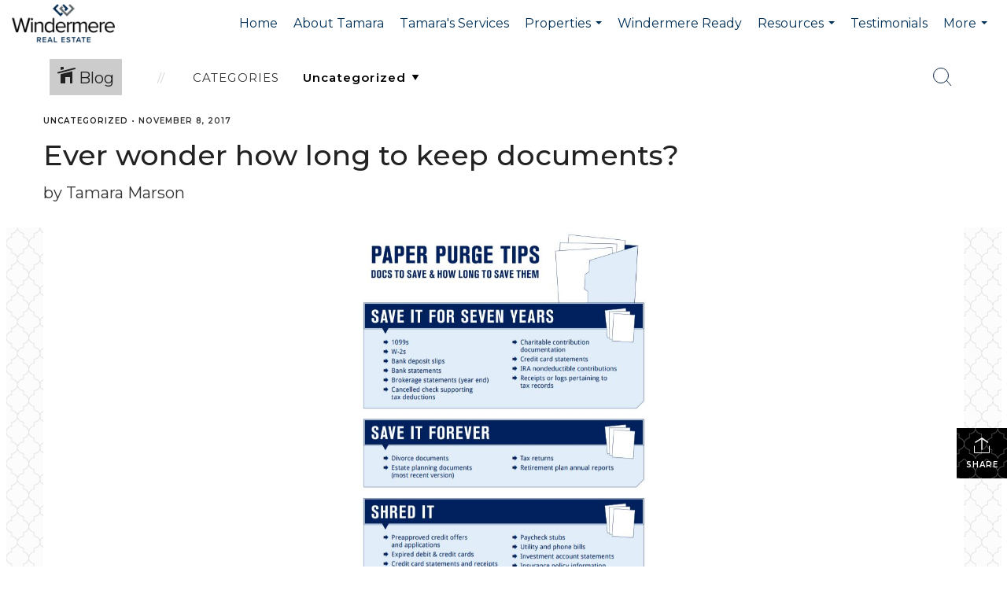

--- FILE ---
content_type: text/html; charset=utf-8
request_url: https://www.google.com/recaptcha/api2/anchor?ar=1&k=6LdmtrYUAAAAAAHk0DIYZUZov8ZzYGbtAIozmHtV&co=aHR0cHM6Ly90YW1hcmFzaG9tZXMuY29tOjQ0Mw..&hl=en&v=PoyoqOPhxBO7pBk68S4YbpHZ&size=invisible&anchor-ms=20000&execute-ms=30000&cb=b1tcsfnhatzx
body_size: 48600
content:
<!DOCTYPE HTML><html dir="ltr" lang="en"><head><meta http-equiv="Content-Type" content="text/html; charset=UTF-8">
<meta http-equiv="X-UA-Compatible" content="IE=edge">
<title>reCAPTCHA</title>
<style type="text/css">
/* cyrillic-ext */
@font-face {
  font-family: 'Roboto';
  font-style: normal;
  font-weight: 400;
  font-stretch: 100%;
  src: url(//fonts.gstatic.com/s/roboto/v48/KFO7CnqEu92Fr1ME7kSn66aGLdTylUAMa3GUBHMdazTgWw.woff2) format('woff2');
  unicode-range: U+0460-052F, U+1C80-1C8A, U+20B4, U+2DE0-2DFF, U+A640-A69F, U+FE2E-FE2F;
}
/* cyrillic */
@font-face {
  font-family: 'Roboto';
  font-style: normal;
  font-weight: 400;
  font-stretch: 100%;
  src: url(//fonts.gstatic.com/s/roboto/v48/KFO7CnqEu92Fr1ME7kSn66aGLdTylUAMa3iUBHMdazTgWw.woff2) format('woff2');
  unicode-range: U+0301, U+0400-045F, U+0490-0491, U+04B0-04B1, U+2116;
}
/* greek-ext */
@font-face {
  font-family: 'Roboto';
  font-style: normal;
  font-weight: 400;
  font-stretch: 100%;
  src: url(//fonts.gstatic.com/s/roboto/v48/KFO7CnqEu92Fr1ME7kSn66aGLdTylUAMa3CUBHMdazTgWw.woff2) format('woff2');
  unicode-range: U+1F00-1FFF;
}
/* greek */
@font-face {
  font-family: 'Roboto';
  font-style: normal;
  font-weight: 400;
  font-stretch: 100%;
  src: url(//fonts.gstatic.com/s/roboto/v48/KFO7CnqEu92Fr1ME7kSn66aGLdTylUAMa3-UBHMdazTgWw.woff2) format('woff2');
  unicode-range: U+0370-0377, U+037A-037F, U+0384-038A, U+038C, U+038E-03A1, U+03A3-03FF;
}
/* math */
@font-face {
  font-family: 'Roboto';
  font-style: normal;
  font-weight: 400;
  font-stretch: 100%;
  src: url(//fonts.gstatic.com/s/roboto/v48/KFO7CnqEu92Fr1ME7kSn66aGLdTylUAMawCUBHMdazTgWw.woff2) format('woff2');
  unicode-range: U+0302-0303, U+0305, U+0307-0308, U+0310, U+0312, U+0315, U+031A, U+0326-0327, U+032C, U+032F-0330, U+0332-0333, U+0338, U+033A, U+0346, U+034D, U+0391-03A1, U+03A3-03A9, U+03B1-03C9, U+03D1, U+03D5-03D6, U+03F0-03F1, U+03F4-03F5, U+2016-2017, U+2034-2038, U+203C, U+2040, U+2043, U+2047, U+2050, U+2057, U+205F, U+2070-2071, U+2074-208E, U+2090-209C, U+20D0-20DC, U+20E1, U+20E5-20EF, U+2100-2112, U+2114-2115, U+2117-2121, U+2123-214F, U+2190, U+2192, U+2194-21AE, U+21B0-21E5, U+21F1-21F2, U+21F4-2211, U+2213-2214, U+2216-22FF, U+2308-230B, U+2310, U+2319, U+231C-2321, U+2336-237A, U+237C, U+2395, U+239B-23B7, U+23D0, U+23DC-23E1, U+2474-2475, U+25AF, U+25B3, U+25B7, U+25BD, U+25C1, U+25CA, U+25CC, U+25FB, U+266D-266F, U+27C0-27FF, U+2900-2AFF, U+2B0E-2B11, U+2B30-2B4C, U+2BFE, U+3030, U+FF5B, U+FF5D, U+1D400-1D7FF, U+1EE00-1EEFF;
}
/* symbols */
@font-face {
  font-family: 'Roboto';
  font-style: normal;
  font-weight: 400;
  font-stretch: 100%;
  src: url(//fonts.gstatic.com/s/roboto/v48/KFO7CnqEu92Fr1ME7kSn66aGLdTylUAMaxKUBHMdazTgWw.woff2) format('woff2');
  unicode-range: U+0001-000C, U+000E-001F, U+007F-009F, U+20DD-20E0, U+20E2-20E4, U+2150-218F, U+2190, U+2192, U+2194-2199, U+21AF, U+21E6-21F0, U+21F3, U+2218-2219, U+2299, U+22C4-22C6, U+2300-243F, U+2440-244A, U+2460-24FF, U+25A0-27BF, U+2800-28FF, U+2921-2922, U+2981, U+29BF, U+29EB, U+2B00-2BFF, U+4DC0-4DFF, U+FFF9-FFFB, U+10140-1018E, U+10190-1019C, U+101A0, U+101D0-101FD, U+102E0-102FB, U+10E60-10E7E, U+1D2C0-1D2D3, U+1D2E0-1D37F, U+1F000-1F0FF, U+1F100-1F1AD, U+1F1E6-1F1FF, U+1F30D-1F30F, U+1F315, U+1F31C, U+1F31E, U+1F320-1F32C, U+1F336, U+1F378, U+1F37D, U+1F382, U+1F393-1F39F, U+1F3A7-1F3A8, U+1F3AC-1F3AF, U+1F3C2, U+1F3C4-1F3C6, U+1F3CA-1F3CE, U+1F3D4-1F3E0, U+1F3ED, U+1F3F1-1F3F3, U+1F3F5-1F3F7, U+1F408, U+1F415, U+1F41F, U+1F426, U+1F43F, U+1F441-1F442, U+1F444, U+1F446-1F449, U+1F44C-1F44E, U+1F453, U+1F46A, U+1F47D, U+1F4A3, U+1F4B0, U+1F4B3, U+1F4B9, U+1F4BB, U+1F4BF, U+1F4C8-1F4CB, U+1F4D6, U+1F4DA, U+1F4DF, U+1F4E3-1F4E6, U+1F4EA-1F4ED, U+1F4F7, U+1F4F9-1F4FB, U+1F4FD-1F4FE, U+1F503, U+1F507-1F50B, U+1F50D, U+1F512-1F513, U+1F53E-1F54A, U+1F54F-1F5FA, U+1F610, U+1F650-1F67F, U+1F687, U+1F68D, U+1F691, U+1F694, U+1F698, U+1F6AD, U+1F6B2, U+1F6B9-1F6BA, U+1F6BC, U+1F6C6-1F6CF, U+1F6D3-1F6D7, U+1F6E0-1F6EA, U+1F6F0-1F6F3, U+1F6F7-1F6FC, U+1F700-1F7FF, U+1F800-1F80B, U+1F810-1F847, U+1F850-1F859, U+1F860-1F887, U+1F890-1F8AD, U+1F8B0-1F8BB, U+1F8C0-1F8C1, U+1F900-1F90B, U+1F93B, U+1F946, U+1F984, U+1F996, U+1F9E9, U+1FA00-1FA6F, U+1FA70-1FA7C, U+1FA80-1FA89, U+1FA8F-1FAC6, U+1FACE-1FADC, U+1FADF-1FAE9, U+1FAF0-1FAF8, U+1FB00-1FBFF;
}
/* vietnamese */
@font-face {
  font-family: 'Roboto';
  font-style: normal;
  font-weight: 400;
  font-stretch: 100%;
  src: url(//fonts.gstatic.com/s/roboto/v48/KFO7CnqEu92Fr1ME7kSn66aGLdTylUAMa3OUBHMdazTgWw.woff2) format('woff2');
  unicode-range: U+0102-0103, U+0110-0111, U+0128-0129, U+0168-0169, U+01A0-01A1, U+01AF-01B0, U+0300-0301, U+0303-0304, U+0308-0309, U+0323, U+0329, U+1EA0-1EF9, U+20AB;
}
/* latin-ext */
@font-face {
  font-family: 'Roboto';
  font-style: normal;
  font-weight: 400;
  font-stretch: 100%;
  src: url(//fonts.gstatic.com/s/roboto/v48/KFO7CnqEu92Fr1ME7kSn66aGLdTylUAMa3KUBHMdazTgWw.woff2) format('woff2');
  unicode-range: U+0100-02BA, U+02BD-02C5, U+02C7-02CC, U+02CE-02D7, U+02DD-02FF, U+0304, U+0308, U+0329, U+1D00-1DBF, U+1E00-1E9F, U+1EF2-1EFF, U+2020, U+20A0-20AB, U+20AD-20C0, U+2113, U+2C60-2C7F, U+A720-A7FF;
}
/* latin */
@font-face {
  font-family: 'Roboto';
  font-style: normal;
  font-weight: 400;
  font-stretch: 100%;
  src: url(//fonts.gstatic.com/s/roboto/v48/KFO7CnqEu92Fr1ME7kSn66aGLdTylUAMa3yUBHMdazQ.woff2) format('woff2');
  unicode-range: U+0000-00FF, U+0131, U+0152-0153, U+02BB-02BC, U+02C6, U+02DA, U+02DC, U+0304, U+0308, U+0329, U+2000-206F, U+20AC, U+2122, U+2191, U+2193, U+2212, U+2215, U+FEFF, U+FFFD;
}
/* cyrillic-ext */
@font-face {
  font-family: 'Roboto';
  font-style: normal;
  font-weight: 500;
  font-stretch: 100%;
  src: url(//fonts.gstatic.com/s/roboto/v48/KFO7CnqEu92Fr1ME7kSn66aGLdTylUAMa3GUBHMdazTgWw.woff2) format('woff2');
  unicode-range: U+0460-052F, U+1C80-1C8A, U+20B4, U+2DE0-2DFF, U+A640-A69F, U+FE2E-FE2F;
}
/* cyrillic */
@font-face {
  font-family: 'Roboto';
  font-style: normal;
  font-weight: 500;
  font-stretch: 100%;
  src: url(//fonts.gstatic.com/s/roboto/v48/KFO7CnqEu92Fr1ME7kSn66aGLdTylUAMa3iUBHMdazTgWw.woff2) format('woff2');
  unicode-range: U+0301, U+0400-045F, U+0490-0491, U+04B0-04B1, U+2116;
}
/* greek-ext */
@font-face {
  font-family: 'Roboto';
  font-style: normal;
  font-weight: 500;
  font-stretch: 100%;
  src: url(//fonts.gstatic.com/s/roboto/v48/KFO7CnqEu92Fr1ME7kSn66aGLdTylUAMa3CUBHMdazTgWw.woff2) format('woff2');
  unicode-range: U+1F00-1FFF;
}
/* greek */
@font-face {
  font-family: 'Roboto';
  font-style: normal;
  font-weight: 500;
  font-stretch: 100%;
  src: url(//fonts.gstatic.com/s/roboto/v48/KFO7CnqEu92Fr1ME7kSn66aGLdTylUAMa3-UBHMdazTgWw.woff2) format('woff2');
  unicode-range: U+0370-0377, U+037A-037F, U+0384-038A, U+038C, U+038E-03A1, U+03A3-03FF;
}
/* math */
@font-face {
  font-family: 'Roboto';
  font-style: normal;
  font-weight: 500;
  font-stretch: 100%;
  src: url(//fonts.gstatic.com/s/roboto/v48/KFO7CnqEu92Fr1ME7kSn66aGLdTylUAMawCUBHMdazTgWw.woff2) format('woff2');
  unicode-range: U+0302-0303, U+0305, U+0307-0308, U+0310, U+0312, U+0315, U+031A, U+0326-0327, U+032C, U+032F-0330, U+0332-0333, U+0338, U+033A, U+0346, U+034D, U+0391-03A1, U+03A3-03A9, U+03B1-03C9, U+03D1, U+03D5-03D6, U+03F0-03F1, U+03F4-03F5, U+2016-2017, U+2034-2038, U+203C, U+2040, U+2043, U+2047, U+2050, U+2057, U+205F, U+2070-2071, U+2074-208E, U+2090-209C, U+20D0-20DC, U+20E1, U+20E5-20EF, U+2100-2112, U+2114-2115, U+2117-2121, U+2123-214F, U+2190, U+2192, U+2194-21AE, U+21B0-21E5, U+21F1-21F2, U+21F4-2211, U+2213-2214, U+2216-22FF, U+2308-230B, U+2310, U+2319, U+231C-2321, U+2336-237A, U+237C, U+2395, U+239B-23B7, U+23D0, U+23DC-23E1, U+2474-2475, U+25AF, U+25B3, U+25B7, U+25BD, U+25C1, U+25CA, U+25CC, U+25FB, U+266D-266F, U+27C0-27FF, U+2900-2AFF, U+2B0E-2B11, U+2B30-2B4C, U+2BFE, U+3030, U+FF5B, U+FF5D, U+1D400-1D7FF, U+1EE00-1EEFF;
}
/* symbols */
@font-face {
  font-family: 'Roboto';
  font-style: normal;
  font-weight: 500;
  font-stretch: 100%;
  src: url(//fonts.gstatic.com/s/roboto/v48/KFO7CnqEu92Fr1ME7kSn66aGLdTylUAMaxKUBHMdazTgWw.woff2) format('woff2');
  unicode-range: U+0001-000C, U+000E-001F, U+007F-009F, U+20DD-20E0, U+20E2-20E4, U+2150-218F, U+2190, U+2192, U+2194-2199, U+21AF, U+21E6-21F0, U+21F3, U+2218-2219, U+2299, U+22C4-22C6, U+2300-243F, U+2440-244A, U+2460-24FF, U+25A0-27BF, U+2800-28FF, U+2921-2922, U+2981, U+29BF, U+29EB, U+2B00-2BFF, U+4DC0-4DFF, U+FFF9-FFFB, U+10140-1018E, U+10190-1019C, U+101A0, U+101D0-101FD, U+102E0-102FB, U+10E60-10E7E, U+1D2C0-1D2D3, U+1D2E0-1D37F, U+1F000-1F0FF, U+1F100-1F1AD, U+1F1E6-1F1FF, U+1F30D-1F30F, U+1F315, U+1F31C, U+1F31E, U+1F320-1F32C, U+1F336, U+1F378, U+1F37D, U+1F382, U+1F393-1F39F, U+1F3A7-1F3A8, U+1F3AC-1F3AF, U+1F3C2, U+1F3C4-1F3C6, U+1F3CA-1F3CE, U+1F3D4-1F3E0, U+1F3ED, U+1F3F1-1F3F3, U+1F3F5-1F3F7, U+1F408, U+1F415, U+1F41F, U+1F426, U+1F43F, U+1F441-1F442, U+1F444, U+1F446-1F449, U+1F44C-1F44E, U+1F453, U+1F46A, U+1F47D, U+1F4A3, U+1F4B0, U+1F4B3, U+1F4B9, U+1F4BB, U+1F4BF, U+1F4C8-1F4CB, U+1F4D6, U+1F4DA, U+1F4DF, U+1F4E3-1F4E6, U+1F4EA-1F4ED, U+1F4F7, U+1F4F9-1F4FB, U+1F4FD-1F4FE, U+1F503, U+1F507-1F50B, U+1F50D, U+1F512-1F513, U+1F53E-1F54A, U+1F54F-1F5FA, U+1F610, U+1F650-1F67F, U+1F687, U+1F68D, U+1F691, U+1F694, U+1F698, U+1F6AD, U+1F6B2, U+1F6B9-1F6BA, U+1F6BC, U+1F6C6-1F6CF, U+1F6D3-1F6D7, U+1F6E0-1F6EA, U+1F6F0-1F6F3, U+1F6F7-1F6FC, U+1F700-1F7FF, U+1F800-1F80B, U+1F810-1F847, U+1F850-1F859, U+1F860-1F887, U+1F890-1F8AD, U+1F8B0-1F8BB, U+1F8C0-1F8C1, U+1F900-1F90B, U+1F93B, U+1F946, U+1F984, U+1F996, U+1F9E9, U+1FA00-1FA6F, U+1FA70-1FA7C, U+1FA80-1FA89, U+1FA8F-1FAC6, U+1FACE-1FADC, U+1FADF-1FAE9, U+1FAF0-1FAF8, U+1FB00-1FBFF;
}
/* vietnamese */
@font-face {
  font-family: 'Roboto';
  font-style: normal;
  font-weight: 500;
  font-stretch: 100%;
  src: url(//fonts.gstatic.com/s/roboto/v48/KFO7CnqEu92Fr1ME7kSn66aGLdTylUAMa3OUBHMdazTgWw.woff2) format('woff2');
  unicode-range: U+0102-0103, U+0110-0111, U+0128-0129, U+0168-0169, U+01A0-01A1, U+01AF-01B0, U+0300-0301, U+0303-0304, U+0308-0309, U+0323, U+0329, U+1EA0-1EF9, U+20AB;
}
/* latin-ext */
@font-face {
  font-family: 'Roboto';
  font-style: normal;
  font-weight: 500;
  font-stretch: 100%;
  src: url(//fonts.gstatic.com/s/roboto/v48/KFO7CnqEu92Fr1ME7kSn66aGLdTylUAMa3KUBHMdazTgWw.woff2) format('woff2');
  unicode-range: U+0100-02BA, U+02BD-02C5, U+02C7-02CC, U+02CE-02D7, U+02DD-02FF, U+0304, U+0308, U+0329, U+1D00-1DBF, U+1E00-1E9F, U+1EF2-1EFF, U+2020, U+20A0-20AB, U+20AD-20C0, U+2113, U+2C60-2C7F, U+A720-A7FF;
}
/* latin */
@font-face {
  font-family: 'Roboto';
  font-style: normal;
  font-weight: 500;
  font-stretch: 100%;
  src: url(//fonts.gstatic.com/s/roboto/v48/KFO7CnqEu92Fr1ME7kSn66aGLdTylUAMa3yUBHMdazQ.woff2) format('woff2');
  unicode-range: U+0000-00FF, U+0131, U+0152-0153, U+02BB-02BC, U+02C6, U+02DA, U+02DC, U+0304, U+0308, U+0329, U+2000-206F, U+20AC, U+2122, U+2191, U+2193, U+2212, U+2215, U+FEFF, U+FFFD;
}
/* cyrillic-ext */
@font-face {
  font-family: 'Roboto';
  font-style: normal;
  font-weight: 900;
  font-stretch: 100%;
  src: url(//fonts.gstatic.com/s/roboto/v48/KFO7CnqEu92Fr1ME7kSn66aGLdTylUAMa3GUBHMdazTgWw.woff2) format('woff2');
  unicode-range: U+0460-052F, U+1C80-1C8A, U+20B4, U+2DE0-2DFF, U+A640-A69F, U+FE2E-FE2F;
}
/* cyrillic */
@font-face {
  font-family: 'Roboto';
  font-style: normal;
  font-weight: 900;
  font-stretch: 100%;
  src: url(//fonts.gstatic.com/s/roboto/v48/KFO7CnqEu92Fr1ME7kSn66aGLdTylUAMa3iUBHMdazTgWw.woff2) format('woff2');
  unicode-range: U+0301, U+0400-045F, U+0490-0491, U+04B0-04B1, U+2116;
}
/* greek-ext */
@font-face {
  font-family: 'Roboto';
  font-style: normal;
  font-weight: 900;
  font-stretch: 100%;
  src: url(//fonts.gstatic.com/s/roboto/v48/KFO7CnqEu92Fr1ME7kSn66aGLdTylUAMa3CUBHMdazTgWw.woff2) format('woff2');
  unicode-range: U+1F00-1FFF;
}
/* greek */
@font-face {
  font-family: 'Roboto';
  font-style: normal;
  font-weight: 900;
  font-stretch: 100%;
  src: url(//fonts.gstatic.com/s/roboto/v48/KFO7CnqEu92Fr1ME7kSn66aGLdTylUAMa3-UBHMdazTgWw.woff2) format('woff2');
  unicode-range: U+0370-0377, U+037A-037F, U+0384-038A, U+038C, U+038E-03A1, U+03A3-03FF;
}
/* math */
@font-face {
  font-family: 'Roboto';
  font-style: normal;
  font-weight: 900;
  font-stretch: 100%;
  src: url(//fonts.gstatic.com/s/roboto/v48/KFO7CnqEu92Fr1ME7kSn66aGLdTylUAMawCUBHMdazTgWw.woff2) format('woff2');
  unicode-range: U+0302-0303, U+0305, U+0307-0308, U+0310, U+0312, U+0315, U+031A, U+0326-0327, U+032C, U+032F-0330, U+0332-0333, U+0338, U+033A, U+0346, U+034D, U+0391-03A1, U+03A3-03A9, U+03B1-03C9, U+03D1, U+03D5-03D6, U+03F0-03F1, U+03F4-03F5, U+2016-2017, U+2034-2038, U+203C, U+2040, U+2043, U+2047, U+2050, U+2057, U+205F, U+2070-2071, U+2074-208E, U+2090-209C, U+20D0-20DC, U+20E1, U+20E5-20EF, U+2100-2112, U+2114-2115, U+2117-2121, U+2123-214F, U+2190, U+2192, U+2194-21AE, U+21B0-21E5, U+21F1-21F2, U+21F4-2211, U+2213-2214, U+2216-22FF, U+2308-230B, U+2310, U+2319, U+231C-2321, U+2336-237A, U+237C, U+2395, U+239B-23B7, U+23D0, U+23DC-23E1, U+2474-2475, U+25AF, U+25B3, U+25B7, U+25BD, U+25C1, U+25CA, U+25CC, U+25FB, U+266D-266F, U+27C0-27FF, U+2900-2AFF, U+2B0E-2B11, U+2B30-2B4C, U+2BFE, U+3030, U+FF5B, U+FF5D, U+1D400-1D7FF, U+1EE00-1EEFF;
}
/* symbols */
@font-face {
  font-family: 'Roboto';
  font-style: normal;
  font-weight: 900;
  font-stretch: 100%;
  src: url(//fonts.gstatic.com/s/roboto/v48/KFO7CnqEu92Fr1ME7kSn66aGLdTylUAMaxKUBHMdazTgWw.woff2) format('woff2');
  unicode-range: U+0001-000C, U+000E-001F, U+007F-009F, U+20DD-20E0, U+20E2-20E4, U+2150-218F, U+2190, U+2192, U+2194-2199, U+21AF, U+21E6-21F0, U+21F3, U+2218-2219, U+2299, U+22C4-22C6, U+2300-243F, U+2440-244A, U+2460-24FF, U+25A0-27BF, U+2800-28FF, U+2921-2922, U+2981, U+29BF, U+29EB, U+2B00-2BFF, U+4DC0-4DFF, U+FFF9-FFFB, U+10140-1018E, U+10190-1019C, U+101A0, U+101D0-101FD, U+102E0-102FB, U+10E60-10E7E, U+1D2C0-1D2D3, U+1D2E0-1D37F, U+1F000-1F0FF, U+1F100-1F1AD, U+1F1E6-1F1FF, U+1F30D-1F30F, U+1F315, U+1F31C, U+1F31E, U+1F320-1F32C, U+1F336, U+1F378, U+1F37D, U+1F382, U+1F393-1F39F, U+1F3A7-1F3A8, U+1F3AC-1F3AF, U+1F3C2, U+1F3C4-1F3C6, U+1F3CA-1F3CE, U+1F3D4-1F3E0, U+1F3ED, U+1F3F1-1F3F3, U+1F3F5-1F3F7, U+1F408, U+1F415, U+1F41F, U+1F426, U+1F43F, U+1F441-1F442, U+1F444, U+1F446-1F449, U+1F44C-1F44E, U+1F453, U+1F46A, U+1F47D, U+1F4A3, U+1F4B0, U+1F4B3, U+1F4B9, U+1F4BB, U+1F4BF, U+1F4C8-1F4CB, U+1F4D6, U+1F4DA, U+1F4DF, U+1F4E3-1F4E6, U+1F4EA-1F4ED, U+1F4F7, U+1F4F9-1F4FB, U+1F4FD-1F4FE, U+1F503, U+1F507-1F50B, U+1F50D, U+1F512-1F513, U+1F53E-1F54A, U+1F54F-1F5FA, U+1F610, U+1F650-1F67F, U+1F687, U+1F68D, U+1F691, U+1F694, U+1F698, U+1F6AD, U+1F6B2, U+1F6B9-1F6BA, U+1F6BC, U+1F6C6-1F6CF, U+1F6D3-1F6D7, U+1F6E0-1F6EA, U+1F6F0-1F6F3, U+1F6F7-1F6FC, U+1F700-1F7FF, U+1F800-1F80B, U+1F810-1F847, U+1F850-1F859, U+1F860-1F887, U+1F890-1F8AD, U+1F8B0-1F8BB, U+1F8C0-1F8C1, U+1F900-1F90B, U+1F93B, U+1F946, U+1F984, U+1F996, U+1F9E9, U+1FA00-1FA6F, U+1FA70-1FA7C, U+1FA80-1FA89, U+1FA8F-1FAC6, U+1FACE-1FADC, U+1FADF-1FAE9, U+1FAF0-1FAF8, U+1FB00-1FBFF;
}
/* vietnamese */
@font-face {
  font-family: 'Roboto';
  font-style: normal;
  font-weight: 900;
  font-stretch: 100%;
  src: url(//fonts.gstatic.com/s/roboto/v48/KFO7CnqEu92Fr1ME7kSn66aGLdTylUAMa3OUBHMdazTgWw.woff2) format('woff2');
  unicode-range: U+0102-0103, U+0110-0111, U+0128-0129, U+0168-0169, U+01A0-01A1, U+01AF-01B0, U+0300-0301, U+0303-0304, U+0308-0309, U+0323, U+0329, U+1EA0-1EF9, U+20AB;
}
/* latin-ext */
@font-face {
  font-family: 'Roboto';
  font-style: normal;
  font-weight: 900;
  font-stretch: 100%;
  src: url(//fonts.gstatic.com/s/roboto/v48/KFO7CnqEu92Fr1ME7kSn66aGLdTylUAMa3KUBHMdazTgWw.woff2) format('woff2');
  unicode-range: U+0100-02BA, U+02BD-02C5, U+02C7-02CC, U+02CE-02D7, U+02DD-02FF, U+0304, U+0308, U+0329, U+1D00-1DBF, U+1E00-1E9F, U+1EF2-1EFF, U+2020, U+20A0-20AB, U+20AD-20C0, U+2113, U+2C60-2C7F, U+A720-A7FF;
}
/* latin */
@font-face {
  font-family: 'Roboto';
  font-style: normal;
  font-weight: 900;
  font-stretch: 100%;
  src: url(//fonts.gstatic.com/s/roboto/v48/KFO7CnqEu92Fr1ME7kSn66aGLdTylUAMa3yUBHMdazQ.woff2) format('woff2');
  unicode-range: U+0000-00FF, U+0131, U+0152-0153, U+02BB-02BC, U+02C6, U+02DA, U+02DC, U+0304, U+0308, U+0329, U+2000-206F, U+20AC, U+2122, U+2191, U+2193, U+2212, U+2215, U+FEFF, U+FFFD;
}

</style>
<link rel="stylesheet" type="text/css" href="https://www.gstatic.com/recaptcha/releases/PoyoqOPhxBO7pBk68S4YbpHZ/styles__ltr.css">
<script nonce="S-o2nkGR0A9PSdGb8fJIeg" type="text/javascript">window['__recaptcha_api'] = 'https://www.google.com/recaptcha/api2/';</script>
<script type="text/javascript" src="https://www.gstatic.com/recaptcha/releases/PoyoqOPhxBO7pBk68S4YbpHZ/recaptcha__en.js" nonce="S-o2nkGR0A9PSdGb8fJIeg">
      
    </script></head>
<body><div id="rc-anchor-alert" class="rc-anchor-alert"></div>
<input type="hidden" id="recaptcha-token" value="[base64]">
<script type="text/javascript" nonce="S-o2nkGR0A9PSdGb8fJIeg">
      recaptcha.anchor.Main.init("[\x22ainput\x22,[\x22bgdata\x22,\x22\x22,\[base64]/[base64]/UltIKytdPWE6KGE8MjA0OD9SW0grK109YT4+NnwxOTI6KChhJjY0NTEyKT09NTUyOTYmJnErMTxoLmxlbmd0aCYmKGguY2hhckNvZGVBdChxKzEpJjY0NTEyKT09NTYzMjA/[base64]/MjU1OlI/[base64]/[base64]/[base64]/[base64]/[base64]/[base64]/[base64]/[base64]/[base64]/[base64]\x22,\[base64]\\u003d\\u003d\x22,\x22wr82dcK5XQ/[base64]/w4DDizN9XiRAF1/Ch8KPw7NITTYWGMOSwrDDqizDqcOwBlbDuzNTOSdfwqnCoBQ4wrYTeUfCrcOpwoPCohjCuhnDgyITw7LDlsK+w5ohw75DWVTCrcKAw5nDj8OwdsOGHsOVwqNfw4g4SgTDksKJwqLCsjAacHbCrsOoacKQw6RbwofCnVBJIcO+IsK5R13CnkI4An/DqmjDi8OjwpUjesKtVMKBw5F6F8K7G8O9w6/CinnCkcO9w5k7fMOlbCcuKsONw7fCp8Ovw5jCp0NYw5R1wo3Cj0AqKDx1w5nCgizDoUENZAcuKhlbw7jDjRZDJRJaTMKmw7gsw6jCocOKTcOtwq9YNMK7KsKQfGBaw7HDrwXDpMK/wpbCuHfDvl/DlRoLaBgHewA9fcKuwrZNwrtGIx8Pw6TCrQ9Bw63CiV5pwpAPE0jClUYsw73Cl8Kqw7tCD3fCsHXDs8KNKcKDwrDDjFkvIMK2wpvDlsK1I1UPwo3CoMObd8OVwo7DqjTDkF0JVsK4wrXDrMOVYMKWwpJFw4UcKl/CtsKkNRx8KibCt0TDnsKFw77CmcOtw4bCicOwZMK4wqvDphTDiSTDm2ImwoDDscKtfcK7EcKePkMdwrMIwqo6eADDuAl4w7zCijfCl3FMwobDjS3DjUZUw5nDsmUOw4gBw67DrDPCmCQ/w7zCsnpjMnBtcW/DmCErGcOOTFXCmsOgW8Ocwr9EDcK9wofCjsOAw6TCpQXCnngfBiIaJE0/w6jDrBFbWDzCgWhUwpLCuMOiw6ZMOcO/wpnDl1YxDsK+Di3CnEHCsV49wqnCmsK+PSttw5nDhz/[base64]/DhgjDkkvCjcOMwr9KCx7CqmMMwoxaw79Yw7FcJMOiDx1aw5/CqMKQw63CjhjCkgjCsk3ClW7CmBphV8ODOUdCBMK4wr7DgSIRw7PCqirDq8KXJsKLEALDvMKew5nClBrDoRkmw7jCuy8zZmF2wosNOsOiHsKUw4bCvkDCr0LCj8KdbsKsGzxYZR0Iw73DocK/w5bChmt4aSHDuTp7KcOpeiNFSQPClkzDrBggwoMSwq8fQMKdwrZXw7sAw6JCKMOsXUMYNCrDpnHCgjsXaX4HYTfDjcKPw70Jw6PDssOIw7tewo/CgsOKYzdQwo7CkjLCh0pyWcOddMKiwpvCh8OKwqjCkMOXD3nDmMORSlvDgBt4S2Zewpkswq0Xw7LCmMKqwo/ClMKnwrAsUxnDokEsw4HCj8KYSjpIw6oHw4trw47CosK+w7TDn8ObSw9jw60cwqREQiLCg8KQwqw0wpBhwodVXSrDmMKCMAUNIArCncKEPMOowp7DvsOcb8KCw7c+AMKMwok6wobCgsKbfFhHwoYDw7h/wrdIw4bDq8ODZ8KOwrhKTRDClkYtw7U/azU/[base64]/DkMOYMlDCn012wowYw6FeM8KAJksuQ8OqP2HDjkUlwpUSwqvDiMORcMK9HsOYwqQzw5fCicKmJcKOasKpCcKFcEoCwr7CkcKZJy/DrkXCpsKpRVglUBkbRy/CjMO9JMOrw4JLNsKXwpBDXVLDojvCoVrDmnvDt8OCYQ/Dm8O+F8KQw4QJf8KxBjXClMKJKgMgXsKoGSQzw4FOYcODZzPDhMKpwqzDhxh7Q8KOXA8NwrM4w7PClsO2JcK+QsO7wr5Cwo7DoMK1w6vDnV1GHcKywopgwrvDgnMBw6/DsxTCnsKrwo4ewpHDszTDnRBJw6NeT8KFw6HCiWDDssKqwpjDpsOxw40/M8OGwrEHHcKTQMKJY8KuwpvDmQdIw416RG8lLWYRch/DtsKXFCvDgMOeT8Ovw5HCoRLDuMKkWCkLP8O/eQMfZcOWEh7DsDkrGMKXw7XChcKZHFjDjmXDlsOkwqzCqMKBRMKEw5HCig/[base64]/CgkXCqcK3ZHZpwrZQw6VAw7/DjMOtf004w7HCusK0wpLDlcKKwr/DvcOcfxrCtyIPFMK1wojDtgMhw6ldU0fCgwtLwqHCvcKmayvCpcKLI8O8w6HDrwk6GMOqwp/Duh5qN8O4w4olwo5gw5/[base64]/RsKSZ8Kvw6Ecw57DqC0QwqTDgmVrwp/DhGlkYQ7DkRTCosKPwqXCtMOMw5tYGRlTw6zDvMOnZcKRw5BHwrLCr8Ojw5XDmMKBHcOIw6jCtVcDw5peABY+w6QqesOURTMNw7wowobCkWQ5w4rCpsKKBgoBWQbCijTClsORw4/CqMKtwr0WNUZQw5PDjg7CqcKzcW9SwoLCssK1w5ACKVRLw6TDoXbDnsKYwr0FHcK+XsKew6PDn1LDtcOpwr9ywq84OcOIw440TcK3wobDrMKgwonClxnDq8KEwq8Xwp1kwooyYcOTw6YpwoDCjBAlJ2rDtcKDw6s6YWYEw7XDuE/Cg8Kpw4p3w43CtGvChxpiexbDuxPDnD8LaQTCjwnCgMKZw5vDn8KXw4AZX8OdWcOjw4rDpSbCkkzCpR3DmUbDgFLCncOIw5VuwqJtw4pwQAHCpsOCwp7DpMKKw4bColrDrcK3w75BFTQpwr4JwpwTUx/[base64]/w7/[base64]/wqRXYcOMXmJvwoTCn8O+wpHDpmtLWmHCpUZ3P8KeTWjCiEHDsH/CoMK0XsOHw5/DnMOfdsOJTmzCjsOmwrtTw647e8OjwpnCuyDCmcO5My1LwoJCwrjCqwfCrT3CoW0pwoVmAQnCrcO9wrLDhsKqb8OLw6XCix7CjmF1PD/DvRMMRBlbw4TCoMKHd8K6w74qw4/CrkHCssOBJEzCvcOIwq3Cmhshwo1fw7DCulfDocKSwrcXwo5xVCbDiHTCsMK7w5Jjw4PDgsOew73CrsKvJ1sgw5zDjkEyYDnCssK7TcO5P8KpwrJXWsKYBcKdwrxVGlBkFTh/wobCsiXCuHgnAsOxdDLDusKJJVbCvcK7NcO2w6h5GEfCixVwfivDgW82wrJwwprCvk0Nw5ESO8K/S2MXHsOPw6gMwrNPTCBAAMKsw6A1QMOuSsKOZsOUeSLCvMOrw6x6w7bDicOiw6zDqcOuZy7DgsK8J8OfNMK9L1bDshjDmMO/w7bCmMOzw6NCwq7DqcOdw7vCp8OQXWJITcK0wptqw4TCgWRxKUzDm3YjW8ONw63DsMO/w7I5RcKfIsKCWMKZw73CuFx+LsOQw6HDtEPDtcOhawoDwofDpzcFPcOsIXDCrcK+w7Z/wq5qwoHDoD13w6vDs8OHw4nDpE5Ow4DDkcKbKHlawovClMOQVMKGwqh7YlJfw7I1wrLDuyQDw43CphNFZBDDngHCqi/DicKlFsOSwqptKBfChQHDkRrChx3DoQE4wqt4wqdFw4XChSPDlzfChMOpb2/[base64]/wqLDiMOcwrVpwqExwojDqw1PQzrCk8KcdcKTwphadsKCCcOpTjHCmcOiL019woPCvMKMOsK7FFPDn0zCgMKKSMK/[base64]/w6PCisKDUh7DoHZQw4zClR7CmSRNE3nCiQsrND0DFcKsw5TDnnPDt8KBWW44woo6wr/Ck3NYO8KmOR3DmSgaw7PCq2EbRMKVw5DCniRVTTXCt8KaVTYJIATCv2ZIwqBxw5IoVkRdw7wNPMOAVcKHHC0BMEMIw5TDksKJFHDDgBVZawDCiSR6RcKcVsKBw5I0AkM3w75ew7LCuTfDtcKcwqYlM2zDoMKgDy3CoT5+wodHHCFYKSRAwrbDhsOaw7/DmsOKw6XDkn7CiV9LO8Kkwp10e8KeMV3CmkR9wpnCrsKewoXDhcOWw4vDjzDDiTfDt8OIw4QqwqzChcOGTWROMMKlw7HDk1TDtT3CjjjCk8KUO1ZiI1smYFVbwrglwp1Xw6PCr8OowpZ1w7LDkVvDj1/[base64]/CiknCqMOfC8K4wqnDvMKpAw7DuUXCv8OywrozMS8/wpN9wrhtw5rDjFrDuXZxP8OZdCJIworCgjLClcOIKMKlBMOSGsKkw6XCqMKpw717Nxhtw5HDjMO+w6jClcKHw5MtRMKyXcOFwrVewq3DmWPCncOEw4bCjHzCv1RfESzDr8OCw4wqwpLDoxzCjMOSW8K4FcKhw77DtMOjw4FgwoPCvCjCrsKUw7/CjkvCjMOnJsOSJ8OtdCXCj8KOccOtBWxQwp5Pw4XDgV/DscOcw7ZSwpIrRjdaw6/DuMOqw4PCjMOqwoPDusOew6h/wqhGOMOfTsOgwq7Cq8Kxw7bCicKTwpEUwqPDoS19OmcFdMK1w787w5DDr3nDlibCuMOawqrDqUnDucOhwqALw5/DllHCtzsvw74OBcKtQsOGT2/Du8O9wqI8JsOWVw8jMcKowogxwojCjAHDncK4w5E/Kkwow4w4U2RXw6FWWcOvImrDosOzamLClsKbNMK0IjHDphvCjcOZw6DCisKyLzB0wop9wqxoBXlmPsOcMsKowq/CvcOcG2nDtMOnwrEcwqcVw6dVwoHCmcK8Z8OKw6bDoGnChUvDjcKrAsKKOG83w5fDusK/wq3CrhViwrnChsKcw4IMOMOnNsOeJMOjcQ5TSMOdw6XCqls6PsOgVHI/cyXCg2PDvsKpFkV+w6PDv0pawpdOAwbDsAxrwqfDoy/Cl3w+ZQRuwqjCoFtES8KpwqUCwofCugEBwr/DmBYrMsKQeMKBGMOYMsOxUXDDrSkbw7fCmgvDgihtH8KRw4gqw4zDo8OLQMOkBWTCr8KwScO5dsKKw5rDr8KjEj56b8OZw7HCvXLCvyAIwroTScKywo/CjMOCBBAqdMOaw6rDni0IesKNwr/CvFHDlMO9w487WENLw7nDsXPCrsOrw5wDwpPDk8KQwrzDomBkX0bCncOMKMKlwr7CisKawrwQw77Co8KrdVrDpsKodTzCt8OOVivDs17CocOEbm/DrwTDg8KOwpxkP8OxH8K6L8KtGjLDl8O8csONGMOGbMK/wrjDq8KiXxVxw47CqMOgCETChsOFBMKoDcOTwrdpwpVuLMKUw7fDgMKze8OlK3DClkPCocKwwoZXw590w69Zw7nDqmbDiWPCrwPCiAnCn8ObTcOYw7rCosOGwojCh8KCw6DDohE/[base64]/SxrCs8KyRsKsGsKGw6BaBcOQwqg+EMKewrtrFisSHk4oTG87TsKgE1TCskHCrysPw6xAwobCkcO/Dkc0w5pBfsKIwqXCjMKAw6bCjMORw5LDpcO2A8OWwqA3woXCm3zDi8KaZsOZXsOjSyHDl1Rtw40SccOZwpbDp01+wogYW8KNKhbDpsOtw4NMwrTCmUsIw7zCnVUuwpvDtyMHwoEFw4tLCkzCjsOqB8O/w652w7DChcK6w5DDm23Dn8KuNcKkw67DgsOFXsO8wqPDtErDp8OICAbCuHAaScO2wpnCucKRFBN1w4dlwqkqHksgR8OswpDDosKDw67CsVXClcOAw7lOPQbClMK3YMOfwovCtSM0wrvCiMOywoMkBMOuwp13WcKpAArDu8ONCALCmW7ClwjDtn/DgcKFw7QKw6zDmHJ0HBJHw6jDjmLCgww/GU8CKsOubsKxY1bCmsOGMEclcxnDtHvDkMO5w7Qqw43DisOkwrJYw54nwrzCgFzDjcKMVWnCn17CsUkpw4XDlMK9w7piQcO/w5DCrHcHw5LDp8Kmwp4Xw53ChHlFDMOJSwjDiMKQNsO7w5k6w5gVP33DvcKqJTvCij4Uw7MVUcOHw7rDtgnCqsOwwpJywq3DmSIYwqcRw6/DgRnDsXbDhMKnwrrDuwDDq8Kswp7CnsOCwppFw5LDqxJ8XkxNwqF5eMKkQcK6M8OLwpteUS7CgH7DtBLDkcKQK0XDiMK5wqbCqH1Cw6DCssK0ByvCh1tHQMKOYCzDuE4aM2pAb8OLOlp9Zg/Dk2/DgRbDvcKRw5vDmsOhasOubmjDicKHdEsSPsOdw4xROiXDq3ZsXcKhwr3CqsK+YsOKwqLCs3LDpsOIw7kSwq3DgQ/CkMO8w5Zcw6hSwpHDpsKbJcKiw7JzwpHDvljDgxxGw67CgDPCvgnCvcOEDsKqMcO7Bns5wqdQwowAwqzDnjdPZSQvwpVRCsK0fXkmw7zDplAkG27DrsO9bcO2wpMbw7bChcOyRMOew4/Dg8KTbBbDn8K6bsOww6DDgUxJwrUWw67DrcKUbgRUwoPDvyYfwofDt2XCq1kNZl7Cm8KKw7zCkTZAw5fDgsKcOUdZw4nDtA0xwq/Du2tbw4/CncKkNsOCw44SwooMdcO+YzXCqcOyHMOCWnbColhiDURPFmjDm3BMF1TDhMOjCQ83w4Bbw6Q4GU5vFMONwo/Du1bCn8KhPUPCrcKVdVcSw4oVwrZiaMOrdcOBwpFCwoPCu8K5woUYw6Jxw6wzF3jDsy/[base64]/w5pewoUnwrnCmHXCvcKgw5INecOEwpjCoBHCkxvDl8KvQQ3DrUFkAhDDg8KdQwwyaQPDj8OCVhlVRsObw7oNMsOHw7PCgjjDi0hiw5FtIGFCw4kaVV/CtGPCtgLDm8OIw6bCug0tOXLDtHorw6TCtMKwQGJ/NEDDpBUiaMKYwqrCg2LChAbCi8OFwpzDkh3Ct0XCtcOGwoDCosK0bsOaw7pwcjZfcTLCkXzCljVtw4nDjsKRaEY4T8Oewq3Cmh7DrxBnw6/DvVcgLcKuWHHDnjTCjMONcsOTISrCnsOpLMKBYsKUw7zDjX0sGy7CrmsnwoNXwr/DgcKyRMKzO8KbHMOQw5LDs8KCwrFGwrVWw5PDmlPDjgE1RhRVw4gcw7HCrT9BVHwcXg9kwosFKid1CcKEwr3CuRnDjSELLsK/w4xmw7tXwoLDgsK1w4w3MnHCt8KFL1jDjlkjwot4wpbCrcKeesKJw4R/wo7ChWRjXMONw5rDhzzDrTTDo8K0w61hwo9oE31Kwo3Dg8Kaw4PDsz5Cw5fDpMOLwqZIRmFFw6/DpAfCkA1yw4PDthzDizh1wpPDnB/Cr2wKw63CjRrDscOQEsOUdsK5wpXDrDXDvsOzI8OacloLwrrDq1DCiMOzwrLCh8K4PsO9wqnDpiZ0U8Krwp3DmcK5eMO/[base64]/Dh2pswohRwpwIFMOaRAHDn8K9YsOYwpN2R8Ojw4HCrsKSXG7CiMKHw4B0w6DCjMKlRgZzVsKNwqnDjMOgwpYkBQp8HAEwwprCjMK8w7vDpcK/[base64]/Dh8KoGgB3w7XCgUbCisOpw47Dg8O9w5MIwqnDucO3dxHDh2DDk2Alwo46wobDgW1Nw4zDmADCmgIaw5/DlSYfO8O4w7jCqg7DgBd5wr4jw7bCtMKxw5tHTm5yIsKuI8KGMsOOwpNow7zCnMKTwoIDACMBH8OBBAlUGmIBw4PDsBzCv2R4Njhlw7zCpz8Ew7vCr0Row5zDsh/DrcK1DcK2K2o1wp/[base64]/DtcKXw53CusKoCh3DjATDs8O4w7wJwqvDvMKmwrt4w5QpAlPDjWvCt1fCkMO4OsKXw7wJLzTDisOYwoJ9IxLDgsKkw5PDmynDgsKfwoXDisO7TDlXUsOPVAbCs8OewqEHGsOlwo1DwqM/wqXDqcKHTzTCvcKXEjlNZcOow4JMSg9AKlvCs3/[base64]/[base64]/I3rDiyM8HG3ChMKrwrV9UsK7FiRfw6B3wpEiwoQ1w57CjUDCk8KWCytmd8OycsOWQ8K6ahVfwqbDpR1Sw7c7G1fCu8K4w6YJBEksw4IcwrLDkcO1B8KOETYNfH/CvsKqasO1cMOhLW4JNXDDrMKTY8OEw7bDtynDv1NRIHTDmng9PnQ9w4fDnGTDkwPDogbCpsOMwprDvsOSNMOGecOEwrRiY1tgeMOFw5rCvcKyE8OOdnVpC8Oew7Vaw5HCtmNfwqLDrsOgwrwdwoN+w4DDr3jDvR/[base64]/[base64]/CscKsw6hnw5Fvwr0cTcOASsO/[base64]/[base64]/DoMK5w51fw7kEw4fDuMKgw5wow4s2MFpdBMOlRw3DvCzCrsO7f8OeA8Kpw6jDksOaPcOMw7kfWMO8GR/CtSFrwpEiVsO4AcKIbUREwrs0YMOzNDHDhsOWHgTDp8O8KsOFWjHCmldXRwLCsUfDuydeD8KzeX9DwoDDmTXCn8K4wqVZw70+wr/DmMOxwpsBSG3Cu8OUwrLDlDDDjMK1IsOZw73CiUfCkxrDlsOsw4rDlhlNBsK/LA7CiyDDmsObw7DCvBIeV0TCmW7DrcOUB8K1w7rCoT/Co3XDhCtqw5XCs8KKf0TCvhcUSBLDgMOYdsKqMV3DpBvDkMOcAMK3OsOlwo/DqUMswpHCtcKRFHQiw7zDk1HDvi9awoFxwoDDgW5+OwrChzbCvAhpMSfDtFLDh03CgHTDki1YRCN/IBnDnCcdSmwVw5BNTcOlZ1QbY0bDsgdFwphVZcOSXsOWf3heR8OBw4fCrk4qWMONVcOZQcKIw7s1w41Tw6vCpFpfwpd5wq/CpSLChMOiK3/[base64]/wpMUJcKDwrfDgcKMw5dPAMKsWiUhwqhgRMKbw6nCsXMjwqzCs0cjwpwJw67DscO7wrrDssK/[base64]/Cmn3DhSXCq3XDpgvCrEzCki4OXmABwoVJwoXDpE9kwqTDucOPwpvDq8O8wpwcwrUHFcOJwoN7C3Qtw6RSI8Orw6NMwo4eQFBMw4ohWVrCpcKhFx9Lw6fDkCnDp8OYwq3DusK2wqzDq8KqBcKLecOOwrQDChJBagDCm8KQQsO/XMK2IcKAwoHDhV7CphPDl3Z2M15UPMOqWyfCjzPDmXTDu8ObNsOANsONw68wUQzDhsO2w6TDlsKbCcKXwr5Nw67Ds2fCpCR+Z2hywpTDo8OBw5XCosKhwql8w7t3HcKbOnrCp8K4w4Y3wqvDlUrCpFxtw7fCgmxNScK/w7XCj0JNwpdPNcKtw4kIGyxpSyBBfsKJQn8tTcOSwqANCltvw50QworDhMKiYMOWw7XDrj/DtsK8D8Kvwo1FbsOJw6Zowo4TWcO9Y8OVbU7CvGTDvkbCjMKJTMKLwqN+UMOtw6w4Y8OMMMKXYTTDkMKGKzzCgTPDgcOCXzLDnD83wq0+wqPDmcOhfw/CoMKnw691wqXCmX/DjmXCpMKeO1A1acKmMcKVw7LDqMOSWsOMWWw3JyUWw7HClmzCmcOuw6nCtcOnCMO/CQTCpRZ4wr7CvcKbwqjDhMK3FBfChVUZwrrCr8KFw4FZe3vCvBItw6BWwr/Dt2JLL8OCBDHDkMKXwqF1elJoMMOLw40Nwo7CssKIwqIfwp3CmnYbw44nBsO5UcKvwrcRw4/CgMKxwqzCrTVgCQLCuwxdFMKRw73CuHl+dMO6NsOvwpPCiU0FPT/DkMOmXALCumM/EcOlwpbCmcKgdxLDqGvDgcO/[base64]/AsKbwoA0w5QmVU3CnRQvw71WejvChTR+FQjCpjTCoFIXwqMuw6XDvh5odsO1QMK/IxXCksOswqvCj2pzwpPDs8OMKMOyb8KqeUAwwonDt8O9KcKfwrR4wq8TwqPCrDXCtmx+aVsSDsOhw7VMbMOww6rCqMOZw68mQXRrw6LDnljCk8KScwZiG1DDpy3Clgp6PEpXwqDDsnNoI8KHAsKOeT7CicO3wqnCvDHCssKZKVjCm8O/[base64]/[base64]/DpRTCpD7CvULCu8K3w7PCiinClcOzwpvCjcKbJF8Dw7l4w71YQ8O1QTfDocO9UCrDrsOyCW7CnhnDosK3HcOnZEIowpTCsndqw7cYw6EZworCtg/DlcKwCcKCwp0SSWAOJcOWdsKSBm3CjFx2w6oWSGRqw67CmcKBexrCgm/CpsK4L2XDvMOLRD5QOMKew73CrDt9w5jDrMKiw5jCqgwOf8OjPBsZd1paw78ucH1gWcKtwpwZFl5beBXDsMKiw7fCvMKGw6tMcw8Fwp3CkSbCniLDh8ONwro2F8O9BFVdw597JMKmwq4bMsKww7shwrXDvXLCnMKGHcOESsKoHMKMX8KSRsOyw60/[base64]/ClixmwrzCvg0oXB/[base64]/TxwOwrwvAMOGw7FLKsOqHsOgwp4dO3dhwqXDgcODWG/DvMKzw7tNw6fDmcKfw6PDu3fDmMOuwp1CL8OjT13CssK4w5rDjRwgWMOJw4ZZw4PDsBk2w53DpcK2w6/DtsKow4I9w4vCscOswrpBIDFLCm0eYRvCrCEVFWsZXHAOwqZsw4dFdMOPw60kEgXDkcO8NMK/wrArw6MKw6zCo8KwYwpMN1LDt0QCw53DjC8bw4HDucOTSMKWCDfDtsOYTEDDsHQGc1/CjMK1w60rIsObwpsUw69Pwqxuw47DgcKiesOqwrIvw6Q2asKvJcKPw47Do8O0BjNpwovDmWlqLRFVF8OtaDNOw6bDh0jCjFhpSsK2P8KmVmvDikDCkcOmwpDCicODw619O3PCuER+w4VfRjIMJ8KGaGNDCU/[base64]/asKUcjVzSsOrFyrDoMKzw4EDw53Cl8KVwoIywrQkwpTDpXjDi1fCq8KHYMKzBQ7DlsOMCFzDqcOrDsOBwqwRw517UUw4w7wEHyjCh8Kgw7LDmkEDwo53dMOWE8OeK8KDwqsSVQ9rw5zCkMK/LcKYw67Ds8OgYEtyRMKPw7fCsMKow7HCncKtEkbCicKLw7bCrEnDox/DgRArbBjDh8OowqwiG8K3w5JdKMKJZsOVw7EfbGnCgiLCukrDlULDv8KBCwPDjCs+wq/DjzfCv8OnFH5bwonDpsOkw6Qhw4p3BClIcgZ3A8KRw7xgw44Vw7fDtTBkw7Q0w75pwp8zwrzCi8KgFMOeFW5eAcKFwp13HsO/w7DDv8Ksw7xHbsOmw410In51X8KkREfCssK/woQ1w5tWw7LDu8OuRMKuMVvDgcOBwpE+cMOAfDl9NsKqWSskJVVNWMOJbk7CvCnChCFXVUPCiXQdw69iwrQJw7zCicKHwpfDuMKqQMKSGn/[base64]/[base64]/wrjDlz/[base64]/CrTHCmG3CkcKiN0HDqjjDrXdKwpHDnxwvwq8xw5nDs0/[base64]/DpMOlXk/CsS3CtX3ChMO3CMO0wpEbIxLClQDChMO7wpDCscKpw4TCvm3Dv8O2wr/CkMOvwobCusK7QsKnRxN4aRHDtsOEwoHDiEFGZA0BEMOGJkdmwqnDsWHDqsKHw57CtMOvw7DDvUDDkic/wqbChwjDqhgQw67CtsOZccK5w7bCisK0w6M9w5ZXwpXCpRomw5VBwpQMZ8Ksw6HDrcK9DcOtwrLCty/DosK6w5HChcOsbWzCs8Kew4wKw4Abw7ojwoFAw6fCq2vDhMKcwpnDksO+w5jDucOEwrZiw6PDtX7DtCtCw47Dji/CjMObJDBBSyzDiF3Co2pSB25mw4HCmMKSw7zDicKGN8OJNDsyw4Eow7dmw4/DnsKew7VSEcOGTVsNNcOhw48Mw7E8QzR2w7UCa8OVw4QdwrnCtsKqw59kwq3DhMOcScOUA8K3Q8Knw7PDiMOgwr4mbysib0A/[base64]/CgMKEw5hewphYCMOxw6XDuAcPwrXDkmXDnwV/[base64]/wrJ5w54VIkdfGGLCnmjDm8Omw64iZTd4wrbDnE7DtEJKNgAZbcKswpVWFkxRCsOswrTDmsO3WMO7w6ZAOBg3KcOAwqYOCMOgwqvCk8OaWcOHFgJGw7jDoEXDgMOLGAbCncKaTUUnwrnDskXDrBrDtGEmw4V2w54Hw61FwqXCpB3CmS7DjwACw4I/w7sBw6fDq8K9wpXCsMKlNFbDpcO1ZzY4w69QwoBUwoNSw6chZW9Xw6HDgsOPw7/CscKcwoJvXk18wpJzfFXCmMOWw7LCrsKkwoxDw40aL3VTTANtYRh9w5BKwq/Cq8K3wqTCnwbDtsKYw6PDkXtAw5xOw7Vpw5/DuB7Dh8OOw4bChsOgw77CkT8+CcKOR8KAw5N5Q8K/[base64]/CgsOBwrDCjMODAsO0EsKJZsKjwpHDrygjFcOTHMKMS8Kpwo84w7nDqHnCgyJfwp8sSnDDgUBpf1TCo8Kow5ErwqwmKcOLasKJw43CgsK1BgTCnsO/WsOJUCMGJ8KUWQR7RMOtwrcnw4jDnQrDsjXDhCtGHk4IVMKvwpHDlMK0fwLDl8KtJcOSLsOxwqTDqiApbzVNwpDDh8OXwpRCw6vCjkPCmCDDvHMkwqDCq0XDkTfCv2chwpYMH39Aw7PDmzTCrcOmw4fCtijDkcOEJcOEJ8KQw6wqbmcww4duwoU9S03DsXbCi2HDsT/CrDXDusK2KsO2w7grwp7Di3bDisKhwpFswo7Du8KMFFdgNcOtF8KowogFwpYxw5ZmGFbDgTHDj8OKGiDCosOlb2Vpw7txSsKWw7M3w7xOVmpHw6vDtxDCoj3DmMO8AMOHXmDDlm0/[base64]/NVzCl8Oow7FDwo1MdWl0DjHDuE0Qw5/CicOOIls8wonChwjDsyIQLsKRdmlOSDszJMKseWlkG8OYLMObSUrDm8OfSybDkcKtwrYKfg/Cl8Kzwq3Dk2HDi23DtlRXw7/CrsKEcMODf8KEQlnDt8OZMMKUw77DmETDujpUwqTCmMKqw6nCo2vDmQ3DkMO1L8K8NhF2c8KAw6PDp8KywqMuw77Dq8O0WMO9w5Bhw58DcXvClsKjw5I8DB1Dwr8BLwTCrH3CvAPCrEpcw5xDDcK0wr/Dl09TwoBaLTrDjSzChMOlP0B8w6AhYcKDwqEEd8Kxw5UUMnPCpEDDiUUjwqjDtsK/w7Itw5pyDF/DvMOBw5nDrAwywoHCqSDDnsO1enpZw5Z6E8OIwr9jL8KRWsKNacO8wrHCl8K+w64XZcKJw6QVGiLClj4jB3PDsy0XZ8KdPMOVOwkXwpJawpfDiMOiXsO7w7zDq8OWfsONXcOpCMKFwp/CizPDiCATTCgiwo/CusKMJcK9wozCjsKoI2BFS1sWF8OHUAjDqcOzKkXCuFUwRsKkwo/[base64]/[base64]/w43DgF3CoGV+XsOPG8KJGMOWw4LDncKGUlpIw6LDkcO5VmoFD8KzHjDCi3wAwqpcf2E1bcKwQB7DhUfCqsK1VcKARFXCgX4jNMKQbMKewo/CqGI2IsOEwpjCrsO5w4rClGRxw4RSCcONw6hICETDvTNRRFwBw5BRwpEhasKJaANnMMK/e0/[base64]/Cj25Bwoc3wrjDkMK1NFTClk/DmMKnEsKSaMOKw603WcKKPMKsdVXDhSpZc8Ofwp/CizVIw4rDosOPT8K2SsKxInFCw4xtw6Nzw5IWIC1aZEbCpW7CuMOtEGk5wovCtsOywoTChhNZw446w5TDixbDj2EVwo/CkcKeKsKjYcO2w7hiUMOqwpUtwoLDscKgaCBES8OKdMOhwpDDsSMrw7Y8wrTCv3TDr3BxSMKLw7I/wqcGUVzDpsOOYEDDnFheZsKlMCPDuTjClyLDngdqGsKHJMKFw7LDvMK2w63CucK2AsKrwr/ClgfDuzvDkw1VwpFlw5BPwr9aBsKuw67DvsOOUMK2woTCiADDkcK3fMOvwpTCocK3w7DDm8Kfw7h6wrc3w5NbVzPCuibDh3YXd8K3V8KKT8Kiw6TDkAhzwq0KJCTCpyItw7EDJiDDjsOZwp7Di8Kew4zDtSxDw7rCucOyB8OSw7N/w6QoLsKuw5d2ZsOzwozDuwfCmMKVw4nCrAA1P8ONw5xOP2nDgcKSE2DDn8OTHAdHfzjDk0zCsk1yw7UGdMOZXsOCw7fCnMKvAVPDscOxwozDg8Oiw7Rww6RDWsKWwprDh8KSw4fDhBbChMKNOhpYT3fDh8OswrwjJRsVwqnDsWB3Q8Klw6oQRMKyRUfCohLCv1/Dhmk4TTTCpcOGwrlLMcOeAy/CvcKWSWoUwr7DhcKHwrPDrGzDhnh8w7A3acKXJcOQQRc/wpzDvA/[base64]/[base64]/[base64]/Dum/DhsKXEXPDh3tcUWkWw4TCtlXCgMKJwpHDlGRqwoAmw5NXwrIydB7DuAnDgsKxw7DDtsKhH8KVQmY5OjXDisK2GTzDiW4gwqTChmFKw64XFwRmXHYIwp7CqsKGAwM7w5PCrlxBw7YvwrvCiMODVwfDvcKUwp/CoEDDkEJbw6/DlsK/[base64]/CgxMSw5ZYQn0xw5Mtw4JnOW/Dmh3CuMKMw6DClHzCr8KCG8OKB0BBN8KSI8Oww6HDszjCq8ORJ8KidybDgMKzw4fCvsKIND/Cp8OIX8KdwpBswq7CpsOowrvCp8OYZ2nCoALCicK5w7kqwofCqsOzLTMXFl5LwrXCq3F6KCLCrEZ2wpnDjcKTw7tdKcONw4VUwroZwoBdZSTClcKlwpZVc8KHwqc0RcKAwpJHwpXClgxHOcKiwonCssOVwpp+wo3DolzDvnwbTTI8Xg/DhMK7w4pfenkfw7nClMKFwrHChSHCp8KhR2klw6vCgEcyR8Krwr/[base64]/DrMOBwrDDuHvDhBLCon/Cv3HDqsKaV23CoFsTA8Kvw7Jfw5rCsBzDsMOYOSHDu2/Co8Oca8OzfsKnwrrCkR4Cw4Ehw5U8FcK1wrJ3wrjDp2fDqMOtC0rCkCYse8O6FWbChigbAV1rbsKfwpbDucOGw7N7KlnCosKOax9Pw7cRE13DmXrDl8KCWcKCQsOrWsK7w7fCiSrCrVHCosKtwrtHw49ZIcKzwrrCsAbDglDDikbDq1LDqRzCkF/DgiQuUlLDrCgfY05TKcKcOjXDmMOOwpjDosKEwoZFw5oqw4DDjE/[base64]/CpxnCq3nCmXwdwqvDljlawqfCkjAGbcOrPWUGDcKYVcKmFSTDsMK3EcO+wpXDksKHBhBMw7RZbApVw4Vaw6XCgsOTw5zDjCjDgcK1w6V0SsOSVU7CmcOJd1ohwrnCmkPCu8K2JsOdQ21aARXDgMKaw7jCiGDClR7Dt8O7w6sRCsO/w6HCsj/CiXQQw4dVUcOqw5vCucO3w53CpMOaSjTDl8O6RxbDrx9/DMKBw6J2HV5heyMew4lEw7AwS34lwpbDgMO/dFLChjkCb8O0bEDDgsKyZcORwrwRRWPDkcKEakvCpcKPLX5OfMOrBcKEJ8KWw5TCh8OCw4ltUMO2BMKOw6gPKQnDv8OfdEDCmwZLwrQSwrZKLlbCqm9awpEtRAbCkw/Co8OYwoMxwrtkQ8KwV8KyCsOSN8OEw5zDusK8w7nChWAIwoUrAkd6e1AbQ8Kye8KEa8K1ScOQWCZZwrs4wr3CssKEO8OBJMOQw5lqEcOUwrcBw5vCkMOOwoQKwrobw7PDr0YdXyzCksOfT8K2wrrDnsKCF8K7XsOhNEXCq8Kfwq/CjjBywoHCtMKWLcOsw6gsKMOIw4rDvgBhOnk1wpEza07DnVREw5bCncK7wpINwrTDlsOowrXCmsKaDkzCkWrClCPDg8K8w6ZsQ8KFf8O6wos6OxLCizTCkVY5w6MGMwDDhsKswp3Dg00IAj0ewrIBwoolwqVkZGjCoGDDsQRww7N0wrw5w5J/w47CtUzDusKrwpvDn8KBbBp4w4vCgRXDtcORw6fCuQHCoVZ3XGdNw7fDghHDsR17LcOvX8Ouw6UuB8OAw4nCrcK7D8OELQltNxgaRcKFc8OIwp54Nx/CoMO1wrwOCwksw7sBSCbCn2vDq1E6w67DlsKCMh3CizgcWsOhIMOiw7DDmhMcw6xow4HDnTV1H8KgwqPCqsO9wqrDjcKiwpxuJcKbwqUZwobDiRklaEM/AcKpwpbDt8KXwqTCnMOQBX4BfFxaCcKawrVuw6ZIwoXDrcO4w4TDu0tIwoFywpzDjsKZw5LCksKdfBUSwqoNGThmwr/Dr0N1w4BQwq/Cm8OuwptBPyprTsKkwrJgwrZMFDVZXsKHw7YfUgpjfSrDnlzDtywtw6jCqH7CusOhdm5GWMKUwpzChgPChS55EjDDh8KxwqNSwqwJIMKCw7nCi8KPwpLDusOuworCi8Kbf8OBwo/Ckw/[base64]/[base64]/[base64]/wpbCpMO3SxDDhXDCv0TDvAjCucKrR8K/KMOLw5V/G8KfwpN1N8KMw7UUc8OBwpFed24mQmjCvcKiIyLCsXrDi0bDlyXDmGg2LMOOSi8VwofDicKSw4EkwplwHsOwdTDDvSrDkMKvwqsxZ1zCj8ObwqpjMcOXwq/DqcOlXsOLwonCj1YGwprDkmVYI8O0w4jCksOUJ8OKFcOTw4hfVsKDw5h+e8OiwqDClDDCnsKBd0fCncKxGsOQPMOaw5zDnsOvaz7Di8K8wpvCpcOyLMK5wo3DgcOgw5VRwrwNEFE4w5tCRHUBXGXDoifDjMO7GcOAIcO6wo4vWcO/OsKdwpkOw6fCksOlw6zDr1LCtMODdMKZPzl2dELDncOCGsObwr/[base64]/w4EAwqYMBAvCjz/DkcOoVx/DpcKew4zDvMKCw5vCsiAVdTQFw4N9w6/Ds8KZwq1WHcOQwpbCnQdPwq/DiFPDiCTCjsKVw7Eow6sURTIrw7VLFMOMwocCPyHCnUnCp3Mkw4hCwolGJUvDvi7CuMKSwp9+NsOawqzCisOGcCYzw5hgcj8Nw5YMZcKLw75lwqV/wpYvWMKkK8KpwrQ6fGNRUXfDsQ9QMTTCq8KSM8OkJ8O3M8OHHXEVw4IbVyXDhHrCrsOjwq/DrcONwolIbHfCocKjGAnDkVUbO2cLMMKXPcOJZ8KTw7jDshrCnMO9woDDp1gzSjxqw4DCrMKJd8OzO8K7w7wUw5vDksKTW8Krwp8awqfDgjA+Fnlkw53CsQ8JN8Oowr8uwqDDvcKjWit2fcK2NSrDv0/[base64]/DrzZEw607wpvChHEvTcOwQk1qw7BdJ8KFwqklwoBBQcOGR8O4w7VyVwjDvFXChsKKJ8KkEcKMKMKQw6zCjcKpwq0Hw5zDsXBXw4zDiDPCnTdDw4k/IsKWDAPCsMOlwpLDj8OAYMKfeMK6EV8ew6RlwrgrDMOIw4/[base64]/Cuz/Dh8K5wqQg\x22],null,[\x22conf\x22,null,\x226LdmtrYUAAAAAAHk0DIYZUZov8ZzYGbtAIozmHtV\x22,0,null,null,null,0,[21,125,63,73,95,87,41,43,42,83,102,105,109,121],[1017145,884],0,null,null,null,null,0,null,0,null,700,1,null,0,\[base64]/76lBhnEnQkZnOKMAhk\\u003d\x22,0,1,null,null,1,null,0,1,null,null,null,0],\x22https://tamarashomes.com:443\x22,null,[3,1,1],null,null,null,1,3600,[\x22https://www.google.com/intl/en/policies/privacy/\x22,\x22https://www.google.com/intl/en/policies/terms/\x22],\x22mvngp2Ldosb8/dUMibRa/0wzMdgoL8ps+oIA15g/Ew4\\u003d\x22,1,0,null,1,1768584344475,0,0,[252,229,247,214],null,[153],\x22RC-0ULQ_4JIk9vTNw\x22,null,null,null,null,null,\x220dAFcWeA628UuNgeiAg-Vawo3REDMgUjZQh02GV1i7XfofzVSQWuddbll2N8stvoC3Jnz4XaVfl1Yn_Tq9cZF_-VUD_W3s03mj0A\x22,1768667144787]");
    </script></body></html>

--- FILE ---
content_type: text/plain
request_url: https://www.google-analytics.com/j/collect?v=1&_v=j102&a=332766870&t=pageview&_s=1&dl=https%3A%2F%2Ftamarashomes.com%2F2017%2F11%2F08%2Fever-wonder-long-keep-documents&ul=en-us%40posix&dt=Ever%20wonder%20how%20long%20to%20keep%20documents%3F%20%7C%20Tamara%20Marson&sr=1280x720&vp=1280x720&_u=IADAAAABAAAAACAAI~&jid=2025261045&gjid=265888201&cid=1229886562.1768580743&tid=UA-246521277-1&_gid=276134274.1768580744&_r=1&_slc=1&z=2030827488
body_size: -566
content:
2,cG-PQMTYD88LN